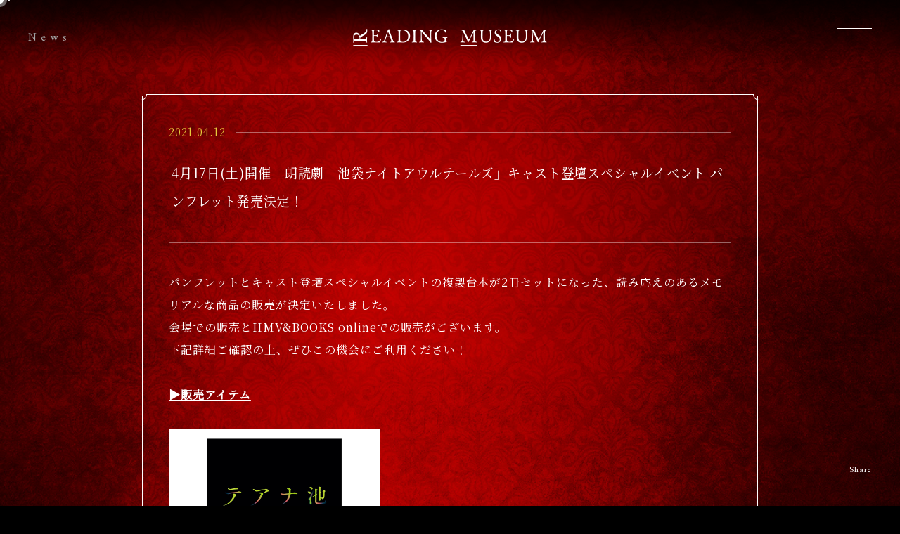

--- FILE ---
content_type: text/html; charset=UTF-8
request_url: https://reading-museum.com/news/detail.php?id=1090754
body_size: 17162
content:
<!doctype html>
<html lang="ja">
<head prefix="og: http://ogp.me/ns# fb: http://ogp.me/ns/fb# article: http://ogp.me/ns/article#">
<meta charset="utf-8">
<title>4月17日(土)開催　朗読劇「池袋ナイトアウルテールズ」キャスト登壇スペシャルイベント パンフレット発売決定！ - News｜「READING MUSEUM」公式サイト</title>
<!-- Google Tag Manager -->
<script>(function(w,d,s,l,i){w[l]=w[l]||[];w[l].push({'gtm.start':
new Date().getTime(),event:'gtm.js'});var f=d.getElementsByTagName(s)[0],
j=d.createElement(s),dl=l!='dataLayer'?'&l='+l:'';j.async=true;j.src=
'https://www.googletagmanager.com/gtm.js?id='+i+dl;f.parentNode.insertBefore(j,f);
})(window,document,'script','dataLayer','GTM-W2DD9SN');</script>
<!-- End Google Tag Manager --><meta name="description" content="声優・浪川大輔を館長に迎え、講談社、星海社、エイベックス・ピクチャーズが一体となって織りなす、新感覚朗読劇プロジェクト。“実力派声優陣の燦然たる演技”が生み出す、一夜たりとも同じ展開は訪れない予測不能の朗読劇をお届けします。">
<meta name="keywords" content="">
<meta name="viewport" content="width=device-width, initial-scale=1, user-scalable=no">
<meta name="format-detection" content="telephone=no, address=no, email=no">
<meta property="og:site_name" content="News｜「READING MUSEUM」公式サイト">
<meta property="og:title" content="News｜「READING MUSEUM」公式サイト">
<meta property="og:type" content="website">
<meta property="og:description" content="4月17日(土)開催　朗読劇「池袋ナイトアウルテールズ」キャスト登壇スペシャルイベント パンフレット発売決定！">
<meta property="og:url" content="https://reading-museum.com/news/detail.php?id=1090754">
<meta property="og:image" content="https://reading-museum.com/assets/og.jpg">
<meta name="twitter:card" content="summary_large_image">
<meta name="twitter:site" content="@READING_MUSEUM">
<meta name="twitter:creator" content="@READING_MUSEUM">
<meta name="twitter:title" content="News｜「READING MUSEUM」公式サイト">
<meta name="twitter:description" content="4月17日(土)開催　朗読劇「池袋ナイトアウルテールズ」キャスト登壇スペシャルイベント パンフレット発売決定！">
<meta name="twitter:image" content="https://reading-museum.com/assets/og.jpg">
<meta name="theme-color" content="#000000">
<link rel="preconnect" href="https://fonts.gstatic.com">
<link rel="stylesheet" href="https://fonts.googleapis.com/css?family=Noto+Serif+JP:200,400&amp;subset=japanese">
<link href="https://fonts.googleapis.com/css2?family=Amiri&display=swap" rel="stylesheet">
<link href="../assets/css/reset.css" rel="stylesheet" type="text/css">
<link href="../assets/css/style.css?1768632354" rel="stylesheet" type="text/css">
<script src="https://ajax.googleapis.com/ajax/libs/jquery/3.5.1/jquery.min.js"></script>
<script>window.jQuery || document.write('<script src="../assets/js/jquery-3.5.1.min.js"><\/script>')</script>
<script src="//cdnjs.cloudflare.com/ajax/libs/jquery-easing/1.3/jquery.easing.min.js"></script>
<script>window.jQuery.easing.def || document.write('<script src="../assets/js/jquery.easing.min.js"><\/script>')</script>
<script src="https://cdnjs.cloudflare.com/ajax/libs/gsap/1.19.0/TweenMax.min.js"></script>
<link rel="shortcut icon" href="../favicon.ico">
</head>
<body id="sub">
<!-- BEGIN #fullWrap -->
<div id="fullWrap">
<header class="header">
<p class="header__logo js-fixed"><a class="ah" href="../"><img src="../assets/img/common/header_logo_g.png" alt="READING MUSEUM"></a></p>
<div class="header__cont cf js-fixed">
<div class="header__cont__logoWrap">
<p class="header__cont__logoWrap__logo fade js-fade"><a href="../"><img src="../assets/img/common/header_logo.png" alt="READING MUSEUM"></a></p>
<p class="header__cont__logoWrap__text font_en fade js-fade">Navigation</p>
</div><!-- /.header__cont__logo -->
<nav class="header__cont__navWrap">
<ul class="gNavLists fade js-fade">
<li class="gNavLists__item"><a href="../#lineup" class="gNavLists__item__link font_en js-navBtn js-nanchor"><span class="gNavLists__item__link__in">Line up</span></a></li>
<li class="gNavLists__item"><a href="../#about" class="gNavLists__item__link font_en js-navBtn js-nanchor"><span class="gNavLists__item__link__in">About</span></a></li>
<li class="gNavLists__item"><a href="../#topNews" class="gNavLists__item__link font_en js-navBtn js-nanchor active"><span class="gNavLists__item__link__in">News</span></a></li>
<li class="gNavLists__item"><a href="../bddvd/index.php" class="gNavLists__item__link font_en"><span class="gNavLists__item__link__in">Blu-ray &amp; DVD</span></a></li>
<li class="gNavLists__item"><a href="https://twitter.com/READING_MUSEUM" target="_blank" class="gNavLists__item__link font_en"><span class="gNavLists__item__link__in">Twitter</span></a></li>
</ul>
<div class="header__cont__bottom fade js-fade">
<dl class="header__cont__shareWrap">
<dt class="header__cont__share__dt font_en"><a href="javascript:;" class="js-sharebtn ah">Share</a></dt>
<dd class="header__cont__share__dd">
<ul class="shareLists">
<li class="shareList">
<a href="https://twitter.com/share?url=https://reading-museum.com/&text=「READING MUSEUM」公式サイト&hashtags=リーミュ" onClick="window.open(encodeURI(decodeURI(this.href)), 'tweetwindow', 'width=650, height=470, personalbar=0, toolbar=0, scrollbars=1, sizable=1'); return false;" rel="nofollow" class="ah shareList__link shareList__link--tw">
<span class="hd">Twitter share</span>
</a>
</li>	
<li class="shareList">
<a href="https://www.facebook.com/share.php?u=https://reading-museum.com/" onclick="window.open(this.href, 'FBwindow', 'width=650, height=450, menubar=no, toolbar=no, scrollbars=yes'); return false;" class="ah shareList__link shareList__link--fb">
<span class="hd">Facebook share</span>
</a>
</li>
<li class="shareList">
<a href="https://line.me/R/msg/text/?「READING MUSEUM」公式サイト https://reading-museum.com/" onclick="window.open(encodeURI(decodeURI(this.href)), 'linewindow', 'width=550, height=520,personalbar=0,toolbar=0,scrollbars=1,resizable=1'); return false;" target="_blank" class="ah shareList__link shareList__link--li">
<span class="hd">LINE share</span>
</a>
</li>
</ul><!-- /.shareLists --></dd>
</dl>
<small class="header__cont__copyRight"></small>
</div><!-- /.header__cont__bottom -->
</nav><!-- /.header__cont__navWrap -->
</div><!-- /.header__cont -->
<a href="javascript:;" class="mTrigger js-mTrigger">
<span class="mTrigger__in__line"></span>
<span class="mTrigger__in__line"></span>
</a>
<dl class="header__shareWrap">
<dt class="header__share__dt font_en"><a href="javascript:;" class="js-sharebtn ah">Share</a></dt>
<dd class="header__share__dd">
<ul class="shareLists">
<li class="shareList">
<a href="https://twitter.com/share?url=https://reading-museum.com/&text=「READING MUSEUM」公式サイト&hashtags=リーミュ" onClick="window.open(encodeURI(decodeURI(this.href)), 'tweetwindow', 'width=650, height=470, personalbar=0, toolbar=0, scrollbars=1, sizable=1'); return false;" rel="nofollow" class="ah shareList__link shareList__link--tw">
<span class="hd">Twitter share</span>
</a>
</li>	
<li class="shareList">
<a href="https://www.facebook.com/share.php?u=https://reading-museum.com/" onclick="window.open(this.href, 'FBwindow', 'width=650, height=450, menubar=no, toolbar=no, scrollbars=yes'); return false;" class="ah shareList__link shareList__link--fb">
<span class="hd">Facebook share</span>
</a>
</li>
<li class="shareList">
<a href="https://line.me/R/msg/text/?「READING MUSEUM」公式サイト https://reading-museum.com/" onclick="window.open(encodeURI(decodeURI(this.href)), 'linewindow', 'width=550, height=520,personalbar=0,toolbar=0,scrollbars=1,resizable=1'); return false;" target="_blank" class="ah shareList__link shareList__link--li">
<span class="hd">LINE share</span>
</a>
</li>
</ul><!-- /.shareLists --></dd>
</dl>
</header><!-- BEGIN .subMainWrap -->
<main class="subMainWrap">
<h1 class="contTitle font_en">News</h1>
<div class="newsDetailWrap">
<article class="newsDetail">
<h2 class="newsDetail__title">
<span class="newsDetail__title__date"><time class="newsDetail__title__date__in">2021.04.12</time></span>
<span class="newsDetail__title__text">4月17日(土)開催　朗読劇「池袋ナイトアウルテールズ」キャスト登壇スペシャルイベント パンフレット発売決定！</span>
</h2>
<div class="newsDetail__textWrap">
<p class="newsDetail__text">パンフレットとキャスト登壇スペシャルイベントの複製台本が2冊セットになった、読み応えのあるメモリアルな商品の販売が決定いたしました。<br />
会場での販売とHMV&amp;BOOKS onlineでの販売がございます。<br />
下記詳細ご確認の上、ぜひこの機会にご利用ください！<br />
<br />
<strong><u>▶</u></strong><strong><u>販売アイテム</u></strong><br />
&nbsp;<br />
<img src="https://m.imageimg.net/upload/artist_img/RDMUM/2b80b605fa51dcfc63f432036490d5667161de77_6073e1976c245.jpg" style="width: 300px; height: 300px;" /><br />
　　　　パンフレット<br />
<img src="https://m.imageimg.net/upload/artist_img/RDMUM/24a1e588a73a97b77c9ba8244cc50c3ce1e639ab_6073e197898fd.jpg" style="width: 300px; height: 300px;" /><br />
　　　　複製台本<br />
&nbsp;<br />
<strong>・パンフレット(複製台本付き)　(税込価格：2,000円)</strong><br />
<span style="color:#FF0000;"><span style="font-size:11px;"><strong><span style="background-color:#FFFF00;">※</span><span style="background-color:#FFFF00;">本イベントの複製台本同梱のため、ネタバレを含みます。イベント終了後にご覧ください。イベント終了まで、ネタバレ禁止のご協力をお願いいたします。</span></strong></span></span><br />
<br />
イベント当日はCD／Blu-ray&amp;DVDの販売も行います。<br />
・朗読館「池袋ナイトアウルテールズ」 Blu-ray&nbsp;Disc （税込価格：9,020円）<br />
・朗読館「池袋ナイトアウルテールズ」 DVD（税込価格：7,920円）<br />
<br />
<span style="color:#FF0000;"><strong><u><span style="background-color:#FFFF00;">▶</span></u></strong><strong><u><span style="background-color:#FFFF00;">会場販売</span></u></strong></span><br />
4月17日(土)<br />
横浜関内ホール 大ホール<br />
&nbsp;<br />
<strong>【先行販売】</strong><br />
・販売時間：11:00～13:30まで<br />
・販売場所：1Fロビー階段前<br />
&nbsp;<br />
<strong>【昼の部開場後】</strong><br />
・販売時間：14:00～<br />
・販売場所：2F ホワイエ<br />
&nbsp;<br />
ご来場予定のお客様は、下段の会場販売注意事項を事前にお読みいただき、新型コロナウイルスの感染拡大予防対策、会場および周辺施設へのご配慮に、ご協力お願いいたします。<br />
<br />
【会場販売注意事項】<br />
<span style="color:#FF0000;"><span style="background-color:#FFFF00;">・本公演の電子チケットをお持ちの方のみ、物販をご利用いただけます。</span></span><br />
物販場所へご来場の際に、電子チケットの確認画面をスタッフにご提示下さい。<br />
・先行販売と昼の部開場後で、販売場所が異なりますのでご注意ください。<br />
・会場でのお支払いの際は、現金のほか、クレジットカード（VISA、MASTER）でもお支払いいただけます。（クレジットカードは電波状況により、お取り扱い出来ない場合もございますので、予めご了承ください。）<br />
・当日は混雑が予想されますので、整列や移動はスタッフの指示に従ってください。<br />
・物販場所では、必ずマスクを着用ください。マスクの着用がないお客様は、ご来場をお断りいたします。<br />
・物販場所にてお客様に、ご利用いただける消毒用アルコールを設置いたします。<br />
物販ご利用の際は、手指の消毒をお願いいたします。<br />
・先行販売時、物販場所にて、検温を行います。37.5度以上の場合は、ご入場をお断りいたしますので、予めご了承ください。<br />
・発熱、咳など風邪症状のある方、体調がすぐれない方はご来場をご遠慮ください。<br />
（激しく咳き込まれるなど、風邪症状のある方には、ご退出をお願いする場合がございます。）<br />
・当日は会場スタッフの案内に沿って、適切な距離を保って整列・移動のご協力をお願いいたします。<br />
・長時間お並びいただく場合もございます。物販をご利用のお客様は、開演時間にご注意ください。<br />
・前日や深夜・早朝からのお並びは、近隣の建物やホテル等のご迷惑ともなりますので、ご遠慮ください。<br />
・商品は数に限りがございますので、無くなり次第終了とさせていただきます。<br />
・商品画像は全てイメージです。実際の商品とは異なる場合がございますので、予めご了承ください。<br />
・お買い求め頂いた商品・数量・お釣銭などは、必ずその場でご確認ください。<br />
・売場を離れられた後のクレームや、後日のお問い合わせには対応しかねますので、予めご了承ください。<br />
・取扱説明に従わず起きた商品の不良・交換は一切行いませんので、取扱説明書を必ずご確認ください。<br />
・夜の部用に在庫のお取り置きはありません。予めご了承ください。<br />
・当日の状況により、販売時間等が変更になる可能性がございます。<br />
&nbsp;<br />
出来るだけ多くのお客様がスムーズにご利用いただけるよう、皆様のご協力を宜しくお願いいたします。<br />
&nbsp;<br />
<strong><span style="color:#FF0000;"><span style="background-color:#FFFF00;">▶HMV&amp;BOOKS online</span></span></strong><br />
【販売期間】<br />
4月17日(土)11:00～4月25日(日) 23:59まで<br />
【販売URL】<br />
<a data-saferedirecturl="https://www.google.com/url?q=https://www.hmv.co.jp/news/article/2104121014/&amp;source=gmail&amp;ust=1618292055304000&amp;usg=AFQjCNEQgBua3W5suZqGaNhPMKunz3Dg0Q" href="https://www.hmv.co.jp/news/article/2104121014/" style="color: rgb(17, 85, 204); font-family: arial, sans-serif; font-size: small;" target="_blank">https://www.hmv.co.jp/news/<wbr />article/2104121014/</a><br />
※販売ページは、4月17日(土)11：00より閲覧可能です。<br />
※商品は、2021年5月上旬より順次お届けとなります。<br />
&nbsp;<br />
【EC注意事項】<br />
・商品は数に限りがございます。品切れの際はご了承ください。<br />
・HMV&amp;BOOKS online販売規約をご確認のうえ、オンラインでのご購入をお願いします。<br />
・販売期間初日はHMV&amp;BOOKS onlineサイトが混み合うことが予想されますので、<br />
予めご了承ください。<br />
・販売期間やお届け予定は、予告なく変更する場合がございます。予めご了承ください。<br />
・配送日のご指定は出来かねます。<br />
・商品画像はすべてイメージです。実際の商品とは異なる場合がございます。<br />
・お客様キャンセルの在庫や製造時の余剰在庫を今後のイベント等でも販売する場合がございます。<br />
・ご購入の商品について、取扱説明に従わず起きた商品の不良・交換は一切行いませんので、取扱説明書を必ずご確認ください。<br />
・転売目的での購入は固くお断りいたします。<br />
・新型コロナウイルスの影響による政府および関係諸機関の方針決定などにより、商品発送におきまして、通常のお届け時期よりも遅れる可能性がございます。<br />
・新型コロナウイルス感染症の影響を注視しつつ、少しでも早く商品をお届けできるよう取り組んで参ります。到着をお待ちいただいているお客様にはご迷惑をおかけ致しますことをお詫び申し上げます。</p>
</div><!-- /.newsDetail__textWrap -->
</article>
</div><!-- /.newsDetailWrap -->
<p class="backto font_en"><a href="../news/" class="backto__link ah">Back To List</a></p>
</main>
<!-- END .subMainWrap -->
<small class="sub__copyRight"></small>
</div>
<!-- END #fullWrap -->
<div class="cursor"></div>
<div class="follower"></div>
<script src="../assets/js/jquery.sub.js?1768632354"></script>
<script src="../assets/js/jquery.common.js?1768632354"></script>
</body>
</html>


--- FILE ---
content_type: text/css
request_url: https://reading-museum.com/assets/css/style.css?1768632354
body_size: 68010
content:
@charset "utf-8";
/*-----------------------------------------------
* 01. Template
* 02. Header
* 03. Top Contents
* 04. Footer
* 05. Sub Page
*     05 - 01. News
*     05 - 02. Blu-ray & DVD
* 06. Modal
-------------------------------------------------*/
/*-----------------------------------------------
* Breakpoint
* (max-width:768px)
-------------------------------------------------*/
/*-----------------------------------------------
* 01. Template
-------------------------------------------------*/
html{ overflow: auto; }
body{
-webkit-text-size-adjust: 100%;
background-color: #000;
color: #fff;
font-family: 'Noto Serif JP', "游明朝体", "YuMincho", "游明朝", "Yu Mincho", "ヒラギノ明朝 ProN W3", "Hiragino Mincho ProN W3", HiraMinProN-W3, "ヒラギノ明朝 ProN", "Hiragino Mincho ProN", "ヒラギノ明朝 Pro", "Hiragino Mincho Pro", "HGS明朝E", "ＭＳ Ｐ明朝", "MS PMincho", serif;
font-size: 14px;
font-weight: normal;
letter-spacing: 0.07em;
line-height: 1.8;
min-width: 1200px;
word-wrap: break-word;
overflow: hidden;
position: relative;
cursor: none; 
}
body#tp{
background-color: transparent;
cursor: auto;
min-width: 100%;
}
body#tp a{
cursor: pointer;
}
@media screen and (max-width:768px){
html{ font-size: 62.5%; }
body{
font-size: 10px; 
font-size: 1rem;
min-width: 320px;
}
}
/* Cursor pointer */
.cursor,
.follower{
border-radius: 50%;
position: fixed; 
top: 0;
left: 0; 
cursor: none; 
pointer-events: none;
}
.cursor{
width: 10px;
height: 10px;
background-color: #fff;
z-index: 1001;
transition: background-color .3s ease-in-out;
}
.cursor.active{
background-color: #e7ca3c;
}
.cursor:before{
content: "";
background-color: #fff;
border-radius: 50%;
width: 3px;
height: 3px;
margin: auto;
position: absolute;
top: 0;
right: -9px;
bottom: 0;
}
.cursor:after{
content: "";
background-color: #fff;
border-radius: 50%;
width: 3px;
height: 3px;
margin: auto;
position: absolute;
top: 0;
left: -9px;
bottom: 0;
}
.follower{
width: 20px;
height: 20px;
background-color: #fff;
opacity: .4;
z-index: 1000;
transition: background-color 0s ease-in-out,
transform .3s ease-in-out,
filter .3s ease-in-out;
}
.follower.active{
background-color: #e7ca3c;
-ms-filter: blur(5px);
filter: blur(5px);
transform: scale(10);
}
/* Default */
.pc{ display: block; }
.sp{ display: none; }
a{ color: #fff; cursor: none; }
a:hover{ text-decoration: none; }
.ah { transition: opacity .3s ease; }
.ah:hover { opacity: .7; }
::selection{ background: #910000; color: #fff; }
::-moz-selection{ background: #910000; color: #fff; }
.font_en{ font-family: 'Amiri', serif; }
.fontC_y{ color: #ebc300; }
@media screen and (max-width:768px){ 
.pc{ display: none; }
.sp{ display: block; }
img{ max-width: 100%; height: auto; }
.ah:hover { opacity: 1; }
}
/* loading */
.loading{
min-width: 1200px;
min-height: 620px;
position: fixed;
top: 0;
right: 0;
bottom: 0;
left: 0;
z-index: 9999;
}
@media screen and (max-width:768px){
.loading{
min-width: auto;
min-height: auto;
}
}
.loading:after{
content: "";
background-image: url(../img/common/full_bg.jpg);
background-position: center;
background-repeat: no-repeat;
background-size: cover;
width: 100%;
height: calc(100% + 2px);
min-width: 1200px;
min-height: 620px;
position: fixed;
top: 0;
right: 0;
bottom: 0;
left: 0;
z-index: 0;
}
@media screen and (max-width:768px){
.loading:after{
background-image: url(../img/common/full_bg_sp.jpg);
min-width: auto;
min-height: auto;
}
}
.loading__in{
width: 100%;
height: 100%;
position: relative;
z-index: 1;
}
.loading__in:before{
content: "";
background: url(../img/common/loading_grd.png) repeat-y 0 0 / 100%;
width: 6.6%;
height: 100%;
position: absolute;
top: 0;
left: 50%;
z-index: 3;
}
@media screen and (max-width:768px){
.loading__in:before{
content: none;
}
}
.loading__in__textWrap{
background-color: #fff;
width: 50%;
height: 100%;
overflow: hidden;
position: relative;
z-index: 1;
}
@media screen and (max-width:768px){
.loading__in__textWrap{
display: none;
}
}
.loading__in__textWrap:after{
content: "";
background: url(../img/common/loading_grd_m.png) repeat-y 0 0 / 100%;
width: 0;
height: 100%;
position: absolute;
top: 0;
right: 0;
transition: all 1.5s ease-in-out;
}
@media screen and (max-width:768px){
.loading__in__textWrap:after{
content: none;
}
}
.loading.active .loading__in__textWrap:after{
width: 100%;
right: -10%;
}
.loading__in__textWrap:before{
content: "";
background-color: #910000;
width: 1px;
height: 100%;
position: absolute;
top: 0;
right: 0;
}
@media screen and (max-width:768px){
.loading__in__textWrap:before{
content: none;
}
}
.loading__in__text{
width: 120px;
height: 185px;
margin: auto;
position: absolute;
top: 0;
right: 0;
bottom: 0;
left: 0;
}
.loading__in__logoWrap{
width: 50%;
height: 100%;
position: absolute;
top: 0;
right: 0;
transition: transform 1.5s ease-in-out;
transform-origin: 0% 50%;
perspective: 10000px;
transform: rotateY(0);
-webkit-transform-style: preserve-3d;
-ms-transform-style: preserve-3d;
transform-style: preserve-3d;
z-index: 2;
}
@media screen and (max-width:768px){
.loading__in__logoWrap{
width: 100%;
transform-origin: 0;
perspective: 500px;
}
}
.loading.active .loading__in__logoWrap{
transform: rotateY(180deg);
}
.loading__in__logo__front{
background: #fff url(../img/common/loading_logo.png) no-repeat center / auto;
-webkit-backface-visibility: hidden;
backface-visibility: hidden;
width: 100%;
height: 100%;
position: absolute;
}
@media screen and (max-width:768px){
.loading__in__logo__front{
background: #fff;
}
.loading__in__logo__front__in{
position: absolute;
top: 50%;
left: 50%;
transform: translate(-50%, -50%);
}
.loading__in__logo__front__in:before{
content: "";
background: url(../img/common/loading_text.png) no-repeat 0 0 / 100%;
display: block;
width: 120px;
height: 185px;
margin-bottom: 70px;
}
.loading__in__logo__front__in:after{
content: "";
background: url(../img/common/loading_logo.png) no-repeat 0 0 / 100%;
display: block;
width: 121px;
height: 48px;
}
}
.loading__in__logo__back{
-webkit-backface-visibility: hidden;
backface-visibility: hidden;
width: 100%;
height: calc(100% + 2px);
overflow: hidden;
position: absolute;
transform: rotateY(180deg);
}
.loading__in__logo__back:before{
content: "";
background-image: url(../img/common/full_bg.jpg);
background-position: center;
background-repeat: no-repeat;
background-size: cover;
width: 200%;
height: 100%;
position: absolute;
top: 0;
left: 0;
}
@media screen and (max-width:768px){
.loading__in__logo__back:before{
background-image: url(../img/common/full_bg_sp.jpg);
width: 100%;
}
}
/* fullWrap */
#fullWrap{
display: -webkit-box;
display: -ms-flexbox;
display: flex;
-webkit-box-orient: vertical;
-webkit-box-direction: normal;
-ms-flex-direction: column;
flex-direction: column;
min-width: 1200px;
min-height: 100vh;
position: relative;
z-index: 1;
}
#fullWrap:after{
content: "";
background-image: url(../img/common/full_bg.jpg);
background-position: center;
background-repeat: no-repeat;
background-size: cover;
width: 100%;
height: calc(100% + 2px);
min-width: 1200px;
min-height: 620px;
position: fixed;
top: 0;
right: 0;
bottom: 0;
left: 0;
z-index: 0;
}
@media screen and (max-width:768px){ 
#fullWrap{
min-width: 320px;
}
#fullWrap:after{
background-image: url(../img/common/full_bg_sp.jpg);
min-width: 320px;
min-height: auto;
}
}
/*-----------------------------------------------
* 02. Header
-------------------------------------------------*/
.header{
width: 100%;
position: fixed;
top: 0;
z-index: 9999;
}
.header:after{
content: "";
background: url(../img/common/deco_grd_ptn_t.png) repeat-x;
width: 100%;
height: 96px;
position: absolute;
pointer-events: none;
top: 0;
left: 0;
z-index: -1;
}
@media screen and (max-width:768px){
.header:after{
background: url(../img/top/deco_grd_ptn_t.png) no-repeat 0 0 / 100%;
height: auto;
padding-top: 12.8%;
}
}
/**
* header__cont
*/
.header__cont{
-webkit-overflow-scrolling: touch;
position: fixed;
width: 100%;
height: calc(100% + 1px);
min-width: 1200px;
top: 0;
left: 0;
overflow: hidden;
z-index: 1;
display: none;
}
.header__cont.over{
overflow: auto;
}
@media screen and (max-width:768px){
.header__cont{
min-width: auto;
min-height: auto;
}
}
/**
* header__cont__logoWrap
*/
.header__cont__logoWrap{
background-color: #fff;
float: left;
width: 50%;
height: 100%;
min-height: 620px;
position: relative;
top: 0;
transform: translateY(-100%);
transition: transform .8s cubic-bezier(.7,0,.170,1);
}
.header__cont.active .header__cont__logoWrap{
transform: translateY(0);
}
@media screen and (max-width:768px){
.header__cont__logoWrap{
display: flex;
float: none;
width: 100%;
height: 156px;
min-height: auto;
}
}
/* logo */
.header__cont__logoWrap__logo{
width: 366px;
height: 147px;
margin: auto;
position: absolute;
top: 0;
right: 0;
bottom: 0;
left: 0;
}
@media screen and (max-width:768px){
.header__cont__logoWrap__logo{
width: 183px;
height: auto;
margin-top: auto;
position: static;
}
}
/* left text */
.header__cont__logoWrap__text{
color: #7f0202;
font-size: 16px;
position: absolute;
top: 40px;
left: 40px;
}
@media screen and (max-width:768px){
.header__cont__logoWrap__text{
font-size: 12px;
font-size: 1.2rem;
top: 24px;
left: 24px;
}
}
/**
* header__cont__navWrap
*/
.header__cont__navWrap{
background-image: url(../img/common/full_bg.jpg);
background-position: center;
background-repeat: no-repeat;
background-size: cover;
float: right;
width: 50%;
height: 100%;
min-height: 620px;
position: relative;
transform: translateY(100%);
transition: transform .8s cubic-bezier(.7,0,.170,1);
}
.header__cont.active .header__cont__navWrap{
transform: translateY(0);
}
@media screen and (max-width:768px){
.header__cont__navWrap{
background-image: url(../img/common/full_bg_sp.jpg);
display: flex;
flex-direction: column;
float: none;
width: 100%;
height: auto;
min-height: calc(100vh - 155px);
padding: 40px;
}
}
/* gNavLists */
.gNavLists{
position: absolute;
top: 50%;
left: 50%;
transform: translate(-50%, -50%);
}
@media screen and (max-width:768px){
.gNavLists{
position: static;
transform: translate(0, 0);
margin-bottom: 50px;
}
}
.gNavLists__item{
margin-bottom: 12px;
}
.gNavLists__item:first-child{
margin-bottom: 26px;
}
.gNavLists__item:last-child{
margin-bottom: 0;
}
.gNavLists__item__link{
color: #fff;
font-size: 20px;
letter-spacing: 0.4em;
text-decoration: none;
}
@media screen and (max-width:768px){
.gNavLists__item__link{
font-size: 2rem;
}
}
/* header__cont__bottom */
@media screen and (max-width:768px){
.header__cont__bottom{
margin-top: auto;
}
}
.gNavLists__item__link__in{
display: block;
transition: all .3s ease-in-out;   
}
.gNavLists__item__link:hover .gNavLists__item__link__in{
transform: translateX(10px);
text-shadow: rgba(255,212,0,0.8) 1px 1px 8px, rgba(255,212,0,0.8) -1px 1px 8px, rgba(255,212,0,0.8) 1px -1px 8px, rgba(255,212,0,0.8) -1px -1px 8px;
}
@media screen and (max-width:768px){
.gNavLists__item__link:hover .gNavLists__item__link__in{
transform: translateX(0);
text-shadow: none;
}
}
.gNavLists__item__link.active .gNavLists__item__link__in{
text-shadow: rgba(255,212,0,0.8) 1px 1px 8px, rgba(255,212,0,0.8) -1px 1px 8px, rgba(255,212,0,0.8) 1px -1px 8px, rgba(255,212,0,0.8) -1px -1px 8px;
}
/* copyRight */
.header__cont__copyRight{
color: #fff;
display: block;
font-size: 10px;
letter-spacing: 0.2em;
position: absolute;
bottom: 40px;
left: 40px;
}
@media screen and (max-width:768px){
.header__cont__copyRight{
font-size: 10px;
font-size: 1rem;
position: static;
text-align: center;
}
}
/* share */
.header__cont__shareWrap{
display: -webkit-box;
display: -ms-flexbox;
display: flex;
-webkit-box-direction: reverse;
-ms-flex-direction: row-reverse;
flex-direction: row-reverse;
position: absolute;
right: 40px;
bottom: 40px;
}
@media screen and (max-width:768px){
.header__cont__shareWrap{
align-items: center;
position: static;
margin-bottom: 40px;
}
}
.header__cont__share__dt{
color: #fff;
font-size: 12px;
margin-left: 20px;
}
.header__cont__share__dt a{
color: #fff;
text-decoration: none;
}
.header__cont__share__dd{
opacity: 0;
pointer-events: none;
transition: all .3s ease-in-out;
}
@media screen and (max-width:768px){
.header__cont__share__dd{
opacity: 1;
pointer-events: auto;
}
}
.header__cont__share__dd.active{
opacity: 1;
pointer-events: auto;
}
/**
* ShareLists
*/
.shareLists{
display: -webkit-box;
display: -ms-flexbox;
display: flex;
}
.shareList{
width: 20px;
height: 20px;
margin: 0 10px;
}
@media screen and (max-width:768px){
.shareList{
width: 30px;
height: 30px;
}
}
.shareList__link{
background-repeat: no-repeat;
background-position: center;
display: block;
width: 100%;
height: 100%;
}
.shareList__link--tw{
background-image: url(../img/common/sns_tw.svg);
background-size: 15px;
}
.shareList__link--fb{
background-image: url(../img/common/sns_fb.svg);
background-size: 15px;
}
.shareList__link--li{
background-image: url(../img/common/sns_line.svg);
background-size: 15px;
}
@media screen and (max-width:768px){
.shareList__link--tw{
background-size: 20px;
}
.shareList__link--fb{
background-size: 20px;
}
.shareList__link--li{
background-size: 20px;
}
}
/**
* mTrigger
*/
.mTrigger{
display: block;
width: 50px;
height: 16px;
position: fixed;
top: 40px;
right: 40px;
pointer-events: auto;
text-decoration: none;
z-index: 2;
}
@media screen and (max-width:768px){
.mTrigger{
width: 40px;
height: 12px;
top: 24px;
right: 24px;
}
}
/* line */
.mTrigger__in__line{
background-color: #fff;
display: block;
width: 100%;
height: 1px;
position: absolute;
transition: all .3s ease-in-out;
}
@media screen and (max-width:768px){
.mTrigger.active .mTrigger__in__line{
background-color: #720000;
}
}
.mTrigger__in__line:nth-child(1){
top: 0;
left: 0;
}
.mTrigger__in__line:nth-child(2){
bottom: 0;
left: 0;
}
.mTrigger.active .mTrigger__in__line:nth-child(1){
transform: rotate(-20deg);
top: 8px;
}
@media screen and (max-width:768px){
.mTrigger.active .mTrigger__in__line:nth-child(1){
top: 5px;
}
}
.mTrigger.active .mTrigger__in__line:nth-child(2){
transform: rotate(20deg);
bottom: 6px;
}
/**
* header__logo
*/
.header__logo{
width: 100%;
min-width: 1200px;
position: fixed;
top: 40px;
text-align: center;
z-index: 0;
}
@media screen and (max-width:768px){
.header__logo{
width: 138px;
margin: auto;
min-width: auto;
top: 20px;
right: 0;
left: 0;
}
.header__logo img{
width: 100%;
}
}
/**
* pc share
*/
.header__shareWrap{
display: -webkit-box;
display: -ms-flexbox;
display: flex;
-webkit-box-direction: reverse;
-ms-flex-direction: row-reverse;
flex-direction: row-reverse;
position: fixed;
right: 40px;
bottom: 40px;
z-index: 0;
}
@media screen and (max-width:768px){
.header__shareWrap{
display: none;
}
}
.header__share__dt{
color: #fff;
font-size: 12px;
margin-left: 20px;
}
.header__share__dt a{
color: #fff;
text-decoration: none;
}
.header__share__dd{
opacity: 0;
pointer-events: none;
transition: all .3s ease-in-out;
}
.header__share__dd.active{
opacity: 1;
pointer-events: auto;
}
/**
* fade
*/
.fade{
opacity: 0;
transition: all .3s ease-in-out;
}
.fade.active{
opacity: 1;
}
/*-----------------------------------------------
* 03. Top Contents
-------------------------------------------------*/
.top__fullWrap{ opacity: 0; }
.top__fullWrap.active{ opacity: 1; }
/**
* mainWrap
*/
.mainWrap{
position: relative;
z-index: 1;
}
@media screen and (max-width:768px){
.mainWrap{
padding-bottom: 40px;
}
}
/**
* mainFirst
*/
.mainFirst{
width: 100%;
height: 100vh;
min-height: 620px;
position: relative;
}
@media screen and (max-width:768px){
.mainFirst{
height: 68.9vh;
min-height: 390px;
}
}
/* fream deco */ 
.mainFirst:after{
content: "";
background-image: url(../img/top/deco_frame_1.png),
url(../img/top/deco_frame_2.png), 
url(../img/top/deco_frame_3.png), 
url(../img/top/deco_frame_4.png), 
url(../img/top/deco_frame_5.png), 
url(../img/top/deco_frame_6.png), 
url(../img/top/deco_frame_7.png), 
url(../img/top/deco_frame_8.png);
background-position: top left, 
top center, 
top right, 
center right, 
bottom right, 
bottom center, 
bottom left, 
center left;
background-repeat: no-repeat;
background-size: auto;
width: 100%;
height: 100%;
position: absolute;
top: 0;
left: 0;
z-index: 0;
}
@media screen and (max-width:768px){
.mainFirst:after{
background-image: url(../img/top/deco_frame_1.png),
url(../img/top/deco_frame_2.png), 
url(../img/top/deco_frame_3.png), 
none, 
url(../img/top/deco_frame_5.png), 
url(../img/top/deco_frame_6_sp.png), 
url(../img/top/deco_frame_7.png), 
none;
background-size: 26.9%,  /* 1 */
45.3%,  /* 2 */
26.9%,  /* 3 */
auto,   /* 4 */
26.9%,  /* 5 */
52.9%,  /* 6 */
26.9%,  /* 7 */
auto;   /* 8 */
}
.mainFirst:before{
content: "";
background-image: url(../img/top/deco_frame_4_sp.png),
url(../img/top/deco_frame_8_sp.png);
background-position: center right, 
center left;
background-repeat: no-repeat;
background-size: auto;
width: 100%;
height: 30%;
margin: auto;
position: absolute;
top: 0;
bottom: 0;
left: 0;
z-index: 0;
}
}
/* h1 title */
.mainFirst__logo{
background-image: url(../img/top/deco_logo.png);
background-position: bottom left;
background-repeat: no-repeat;
background-size: auto;
width: 640px;
height: 105px;
margin: auto;
position: absolute;
top: 0;
right: 0;
bottom: 0;
left: 0;
z-index: 1;
opacity: 0;
transform: translateY(30px);
transition: all 1s ease-in-out;
}
.mainFirst__logo.active{
opacity: 1;
transform: translateY(0);
}
@media screen and (max-width:768px){
.mainFirst__logo{
background-size: 100%;
width: 270px;
height: 45px;
top: -36px;
}
}
.mainFirst__logo__in{
background-image: url(../img/top/top_logo.png);
background-position: 0 0;
background-repeat: no-repeat;
background-size: 100%;
display: block;
width: 640px;
height: 56px;
margin: auto;
position: absolute;
top: 0;
right: 0;
left: 0;
}
@media screen and (max-width:768px){
.mainFirst__logo__in{
width: 270px;
height: 24px;
}
}
/* catch */
.mainFirst__catch{
width: 401px;
height: 23px;
margin: auto;
position: absolute;
top: 200px;
right: 0;
bottom: 0;
left: 0;
z-index: 1;
opacity: 0;
transform: translateY(30px);
transition: all 1s ease-in-out;
}
.mainFirst__catch.active{
opacity: 1;
transform: translateY(0);
}
@media screen and (max-width:768px){
.mainFirst__catch{
width: 240px;
height: 22px;
top: 68px;
}
}
/* scroll */
.mainFirst__scroll{
font-size: 16px;
position: absolute;
bottom: 110px;
left: 50%;
transform: translateX(-50%);
z-index: 1;
}
.mainFirst__scroll__link{
color: #fff;
text-decoration: none;
position: relative;
}
@media screen and (max-width:768px){
.mainFirst__scroll{
font-size: 10px;
font-size: 1rem;
bottom: 16.5%;
display: none;
}
}
@media screen and (max-width:500px){
.mainFirst__scroll{
display: block;
}
}
.mainFirst__scroll__link:before{
content: "";
background-color: #fff;
width: 100%;
height: 1px;
position: absolute;
bottom: -4px;
left: 0;
}
/**
* contWrap, contTitle, contWidth
*/
.contWrap{
overflow: hidden;
position: relative;
}
.contTitle{
color: #fff;
font-size: 16px;
letter-spacing: 0.4em;
position: absolute;
top: 40px;
left: 40px;
}
@media screen and (max-width:768px){
.contTitle{
font-size: 16px;
font-size: 1.6rem;
margin-bottom: 30px;
position: static;
top: 0;
left: 0;
text-align: center;
}
}
.contWidth{
width: 1040px;
margin: 0 auto;
}
@media screen and (max-width:768px){
.contWidth{
width: 100%;
}
}
/**
* lineup
*/
.lineupWrap{
padding-top: 160px;
padding-bottom: 160px;
}
@media screen and (max-width:768px){
.lineupWrap{
padding-top: 60px;
padding-bottom: 0;
position: relative;
}
}
/* title */
.lineup__title{
z-index: 2;
}
/**
* lineup swiper
*/
.lineup__listsWrap{
position: relative;
z-index: 1;
}
/* side grd */
.lineup__listsWrap .swiper-container:before{
content: "";
background-image: url(../img/top/deco_grd_ptn_l.png);
background-repeat: repeat-y;
background-size: 100%;
width: 20%;
height: 100vh;
pointer-events: none;
position: fixed;
top: 0;
z-index: 2;
left: -20%;
opacity: 0;
transition: all .6s ease-in-out;
}
@media screen and (max-width:768px){
.lineup__listsWrap .swiper-container:before{
/*content: none;*/
height: calc(100% + 120px);
top: -120px;
}
}
.lineupWrap.active .lineup__listsWrap .swiper-container:before{
left: 0;
opacity: 1;
}
.lineup__listsWrap .swiper-container:after{
content: "";
background-image: url(../img/top/deco_grd_ptn_r.png);
background-repeat: repeat-y;
background-size: 100%;
width: 20%;
height: 100vh;
pointer-events: none;
position: fixed;
top: 0;
z-index: 2;
right: -20%;
opacity: 0;
transition: all .6s ease-in-out;
}
@media screen and (max-width:768px){
.lineup__listsWrap .swiper-container:after{
/*content: none;*/
height: calc(100% + 120px);
top: -120px;
}
}
.lineupWrap.active .lineup__listsWrap .swiper-container:after{
right: 0;
opacity: 1;
}
.lineup__listsWrap .swiper-container{
overflow: unset;
padding-bottom: 80px;
}
@media screen and (max-width:768px){
.lineup__listsWrap .swiper-container{
padding-bottom: 60px;
}
}
/* image */
.lineup__lists__item__image{
display: block;
width: 56%;
max-width: 500px;
margin: 0 auto 40px;
position: relative;
z-index: 1;
}
.lineup__lists__item__image.comingsoon{
pointer-events: none;
}
@media screen and (max-width:768px){
.lineup__lists__item__image{
width: 75%;
max-width: auto;
}
}
.lineup__lists__item__image:after{
content: "";
background-image: url(../img/top/frame_shaddow.png);
background-position: 0 0;
background-repeat: no-repeat;
background-size: 100%;
display: block;
width: 150%;
height: auto;
padding-top: 200%;
pointer-events: none;
position: absolute;
top: -9%;
left: -30%;
z-index: 1;
}
.lineup__lists__item__image--gaku{
display: block;
position: relative;
z-index: 3;
}
.lineup__lists__item__image--gaku img{
width: 100%;
}
.lineup__lists__item__image--pic{
display: block;
width: calc(100% - 2px);
height: calc(100% - 2px);
overflow: hidden;
padding: 7%;
position: absolute;
top: 50%;
left: 50%;
transform: translate(-50%, -50%);
z-index: 2;
}
.lineup__lists__item__image--pic img{
width: 100%;
transition: transform .3s ease-in-out;
}
.lineup__lists__item__image:hover .lineup__lists__item__image--pic img{
transform: scale(1.1);
}

/*visual_landscape*/
.lineup__lists__item__image.visual_landscape .lineup__lists__item__image--gaku{
	transform: rotate(90deg);
}
.lineup__lists__item__image.visual_landscape .lineup__lists__item__image--pic{
	display: flex;
	width: 137.2997%;
}
.lineup__lists__item__image.visual_landscape .lineup__lists__item__image--pic img{
	margin: auto;
	display: block;
}
.lineup__lists__item__image.visual_landscape:after{
	background-image: url(../img/top/frame_shaddow_landscape.png);
	width: 200%;
	top: 5%;
	left: -50%;
}



/* detail */
.lineup__lists__item__detail{
background-color: #fff;
max-width: 480px;
margin: 0 auto;
padding: 24px;
position: relative;
z-index: 2;
opacity: 0;
transform: translateY(50px);
transition: all .6s ease-in-out;
}
@media screen and (max-width:768px){
.lineup__lists__item__detail {
width: 175%;
max-width: 175%;
margin: 0 0 0 -37.5%;
padding: 12px 20%;
}
}
.lineup__listsWrap .swiper-slide-active .lineup__lists__item__detail{
transform: translateY(0);
opacity: 1;
}
.lineup__lists__item__detail__title{
color: #000;
font-size: 16px;
font-weight: 700;
margin-bottom: 8px;
}
.lineup__lists__item__detail__title.comingsoon{
text-align: center;
margin-bottom: 0;
}
@media screen and (max-width:768px){
.lineup__lists__item__detail__title{
font-size: 12px;
font-size: 1.2rem;
text-align: center;
}
}
.lineup__lists__item__detail__lists__item{
display: -webkit-box;
display: -ms-flexbox;
display: flex;
}
@media screen and (max-width:768px){
.lineup__lists__item__detail__lists__item{
justify-content: center;
}
}
.lineup__lists__item__detail__lists__item__title{
color: #000;
font-size: 12px;
min-width: 40px;
}
@media screen and (max-width:768px){
.lineup__lists__item__detail__lists__item__title{
font-size: 10px;
font-size: 1rem;
}
}
.lineup__lists__item__detail__lists__item__detail{
color: #000;
font-size: 12px;
}
@media screen and (max-width:768px){
.lineup__lists__item__detail__lists__item__detail{
font-size: 10px;
font-size: 1rem;
}
}
/* swiper-pagination */
.lineup__listsWrap .swiper-pagination{
color: #fff;
font-size: 12px;
bottom: 0 !important;
}
@media screen and (max-width:768px){
.lineup__listsWrap .swiper-pagination{
font-size: 10px;
font-size: 1rem;
}
}
.lineup__listsWrap .swiper-pagination-total{
color: #acacac;
}
/* swiper-button */
.lineup__listsWrap .swiper-button-next, .lineup__listsWrap .swiper-button-prev{
position: absolute;
top: auto;
bottom: 0;
width: 70px;
height: 30px;
margin-top: 0;
z-index: 10;
cursor: pointer;
display: flex;
align-items: center;
justify-content: center;
color: #fff;
}
@media screen and (max-width:768px){
.lineup__listsWrap .swiper-button-next, .lineup__listsWrap .swiper-button-prev{
width: 48px;
height: 26px;
}
}
.lineup__listsWrap .swiper-button-next{
left: auto;
right: 0;
}
.lineup__listsWrap .swiper-button-prev{
left: 0;
right: auto;
}
.lineup__listsWrap .swiper-button-next:before,
.lineup__listsWrap .swiper-button-prev:before{
content: "";
background-color: #fff;
width: 100%;
height: 1px;
position: absolute;
bottom: 0;
transition: width .3s ease-in-out;
}
.lineup__listsWrap .swiper-button-next:before{
left: 0;
}
.lineup__listsWrap .swiper-button-prev:before{
right: 0;
}
.lineup__listsWrap .swiper-button-next:hover:before,
.lineup__listsWrap .swiper-button-prev:hover:before{
width: 50%;
}
@media screen and (max-width:768px){
.lineup__listsWrap .swiper-button-next:hover:before,
.lineup__listsWrap .swiper-button-prev:hover:before{
width: 100%;
}
}
.lineup__listsWrap .swiper-button-next:after{
content: "Next";
color: #fff;
font-family: 'Amiri', serif;
font-size: 12px;
position: absolute;
top: 0;
left: 0;
}
.lineup__listsWrap .swiper-button-prev:after{
content: "Prev";
color: #fff;
font-family: 'Amiri', serif;
font-size: 12px;
position: absolute;
top: 0;
right: 0;
}
@media screen and (max-width:768px){
.lineup__listsWrap .swiper-button-next:after,
.lineup__listsWrap .swiper-button-prev:after{
font-size: 10px;
font-size: 1rem;
}
}
/**
* aboutWrap
*/
.aboutWrap{
min-height: 100vh;
padding-top: 140px;
padding-bottom: 140px;
}
.about__sec{
margin-bottom: 140px;
}
@media screen and (max-width:768px){
.aboutWrap{
min-height: auto;
padding-top: 60px;
padding-bottom: 0;
}
.about__sec{
margin-bottom: 60px;
}
}
.about__sec:last-of-type{
margin-bottom: 0;
}
/* about__title */
.about__title{
margin-left: -20px;
margin-bottom: 60px;
}
@media screen and (max-width:768px){
.about__title{
margin-left: 0;
margin-bottom: 20px;
}
}
/* about__text */
.about__textWrap{
padding-left: 30px;
}
.about__text{
color: #fff;
font-size: 16px;
letter-spacing: 0.15em;
line-height: 40px;
transform: scaleX(0.9);
margin-bottom: 40px;
}
@media screen and (max-width:768px){
.about__textWrap{
padding-left: 24px;
padding-right: 24px;
}
.about__text{
font-size: 12px;
font-size: 1.2rem;
line-height: 24px;
margin-bottom: 24px;
}
}
.about__text:last-of-type{
margin-bottom: 0;
}
/**
* about__director
*/
.about__director{
display: -webkit-box;
display: -ms-flexbox;
display: flex;
-webkit-box-direction: reverse;
-ms-flex-direction: row-reverse;
flex-direction: row-reverse;
}
@media screen and (max-width:768px){
.about__director{
display: block;
}
}
/* image */
.about__director__image{
width: 360px;
height: 480px;
position: relative;
}
@media screen and (max-width:768px){
.about__director__image{
width: 180px;
height: 240px;
margin: 0 auto 24px;
z-index: 1
}
}
.about__director__image:before{
content: "";
background-image: url(../img/top/frame_4.png);
background-position: 0 0;
background-repeat: no-repeat;
background-size: 100%;
display: block;
width: 360px;
height: 480px;
position: relative;
z-index: 3;
}
@media screen and (max-width:768px){
.about__director__image:before{
width: 180px;
height: 240px;
}
}
.about__director__image__pic{
width: 280px;
height: 400px;
margin: auto;
overflow: hidden;
position: absolute;
top: 0;
right: 0;
bottom: 0;
left: 0;
z-index: 2;
}
@media screen and (max-width:768px){
.about__director__image__pic{
width: 141px;
height: 200px;
}
}
.about__director__image:after{
content: "";
background-image: url(../img/top/frame_shaddow.png);
background-position: 0 0;
background-repeat: no-repeat;
background-size: 100%;
display: block;
width: 555px;
height: 710px;
position: absolute;
top: -40px;
left: -115px;
z-index: 1;
}
@media screen and (max-width:768px){
.about__director__image:after{
width: 296px;
height: 386px;
top: -28px;
left: -66px;
}
}
/* text */
.about__director__textWrap{
width: calc(100% - 360px);
padding-right: 30px;
padding-left: 30px;
}
.about__director__text{
color: #fff;
font-size: 16px;
letter-spacing: 0.15em;
line-height: 40px;
transform: scaleX(0.9);
}
@media screen and (max-width:768px){
.about__director__textWrap{
width: 100%;
padding-right: 24px;
padding-left: 24px;
position: relative;
z-index: 2;
}
.about__director__text{
font-size: 12px;
font-size: 1.2rem;
line-height: 24px;
}
}
/**
* topNews
*/
.topNewsWrap{
height: 100vh;
min-height: 620px;
}
.topNews__listsWrap{
width: 880px;
height: 440px;
margin: auto;
position: absolute;
top: 0;
right: 0;
bottom: 0;
left: 0;
}
@media screen and (max-width:768px){
.topNewsWrap{
height: auto;
min-height: auto;
margin-bottom: 30px;
padding-top: 60px;
}
.topNews__listsWrap{
width: 100%;
height: auto;
position: static;
top: auto;
right: auto;
bottom: auto;
left: auto;
padding: 0 24px;
}
}
/**
* topicsLists
*/
@media screen and (max-width:768px){
.topicsLists{
margin-bottom: 30px;
}
}
/* item */
.topicsLists__item{
margin-bottom: 24px;
position: relative;
}
.topicsLists__item:last-child{
margin-bottom: 0;
}
.topicsLists__item:after{
content: "";
background-image: url(../img/common/deco_list_1.png),
url(../img/common/deco_list_2.png), 
url(../img/common/deco_list_3.png), 
url(../img/common/deco_list_4.png);
background-position: top left, 
top right, 
bottom right, 
bottom left;
background-repeat: no-repeat;
background-size: auto;
width: 100%;
height: 100%;
position: absolute;
top: 0;
left: 0;
z-index: 0;
}
.topicsLists__item:before{
content: "";
background-image: url(../img/common/deco_list_5.png),
url(../img/common/deco_list_5.png);
background-position: top left, 
bottom left;
background-repeat: repeat-x;
background-size: auto;
width: calc(100% - 18px);
height: 100%;
position: absolute;
top: 0;
left: 9px;
z-index: 0;
}
/* link */
.topicsLists__item__link{
display: -webkit-box;
display: -ms-flexbox;
display: flex;
-webkit-box-align: center;
-ms-flex-align: center;
align-items: center;
padding: 24px 40px; 
position: relative;
text-decoration: none;
z-index: 1;
}
@media screen and (max-width:768px){
.topicsLists__item__link{
padding: 12px; 
}
}
.topicsLists__item__link:before{
content: "";
background-image: url(../img/common/deco_list_6.png),
url(../img/common/deco_list_6.png);
background-position: top left, 
top right;
background-repeat: repeat-y;
background-size: auto;
width: 100%;
height: calc(100% - 18px);
position: absolute;
top: 9px;
left: 0;
z-index: 0;
}
/* date */
.topicsLists__item__date{
width: 120px;
}
.topicsLists__item__date__in{
color: #e7ca3c;
display: block;
font-size: 16px;
transform: scaleX(0.9) translateX(-6px);
}
@media screen and (max-width:768px){
.topicsLists__item__date{
width: 80px;
}
.topicsLists__item__date__in{
font-size: 12px;
font-size: 1.2rem;
transform: scaleX(0.9) translateX(2px);
}
}
/* title */
.topicsLists__item__title{
width: calc(100% - 120px);
position: relative;
display: -webkit-box;
-webkit-box-orient: vertical;
-webkit-line-clamp: 2;
overflow: hidden;
}
@media screen and (max-width:768px){
.topicsLists__item__title{
width: calc(100% - 80px);
}
}
.topicsLists__item__title:before{
content: "";
background-color: #fff;
width: 1px;
height: 100%;
position: absolute;
top: 0;
left: 0;
opacity: .4;
}
.topicsLists__item__title__in{
display: block;
color: #fff;
font-size: 16px;
line-height: 32px;
transform: scaleX(0.9);
transition: all .3s ease-in-out;
}
@media screen and (max-width:768px){
.topicsLists__item__title__in{
font-size: 12px;
font-size: 1.2rem;
line-height: 24px;
}
}
.topicsLists__item__link:hover .topicsLists__item__title__in{
text-shadow: rgba(255,212,0,0.8) 1px 1px 8px, rgba(255,212,0,0.8) -1px 1px 8px, rgba(255,212,0,0.8) 1px -1px 8px, rgba(255,212,0,0.8) -1px -1px 8px;
}
/* more */
.topNews__listsWrap__more{
font-size: 16px;
position: absolute;
bottom: 0;
left: 50%;
transform: translateX(-50%);
z-index: 1;
}
@media screen and (max-width:768px){
.topNews__listsWrap__more{
font-size: 10px;
font-size: 1rem;
position: static;
bottom: auto;
left: auto;
text-align: center;
transform: translateX(0);
}
}
.topNews__listsWrap__more__link{
color: #fff;
text-decoration: none;
position: relative;
}
.topNews__listsWrap__more__link:before{
content: "";
background-color: #fff;
width: 100%;
height: 1px;
position: absolute;
bottom: -4px;
left: 0;
}
@media screen and (max-width:768px){
.topNews__listsWrap__more__link:before{
bottom: 0;
}
}
/*-----------------------------------------------
* 04. Footer
-------------------------------------------------*/
.footerWrap{
background-color: #000;
height: 100vh;
min-height: 620px;
margin-top: auto; 
position: relative;
z-index: 1;
}
@media screen and (max-width:768px){
.footerWrap{
height: auto;
min-height: auto;
padding-top: 40px;
padding-bottom: 40px;
}
}
/* copyRight */
.footer__copyRight{
color: #fff;
display: block;
font-size: 10px;
letter-spacing: 0.2em;
position: absolute;
bottom: 40px;
left: 50%;
transform: translateX(-50%);
}
@media screen and (max-width:768px){
.footer__copyRight{
font-size: 1rem;
position: static;
bottom: auto;
left: auto;
transform: translateX(0);
text-align: center;
}
}
/**
* contact__cont
*/
.contact__cont{
width: 100%;
height: 280px;
margin: auto;
position: absolute;
top: 0;
right: 0;
bottom: 0;
left: 0;
}
@media screen and (max-width:768px){
.contact__cont{
height: auto;
position: static;
top: auto;
right: auto;
bottom: auto;
left: auto;
}
}
@media screen and (max-width:768px){
.contact__title{
margin-bottom: 40px;
}
}
/* title */
.contact__cont__title{
background: url(../img/common/contact_h2.png) no-repeat 0 0 / 100%;
height: 29px;
width: 282px;
margin: 0 auto 50px;
}
@media screen and (max-width:768px){
.contact__cont__title{
background: url(../img/common/contact_h2_sp.png) no-repeat 0 0 / 100%;
height: auto;
width: 100%;
margin: 0 auto 10px;
padding-top: 4.5%;
}
}
/* lists */
@media screen and (max-width:768px){
.contact__cont__lists{
margin-bottom: 10px;
padding: 20px 10px;
}
}
.contact__cont__lists__title{
color: #fff;
font-size: 16px;
font-weight: 600;
text-align: center;
margin-bottom: 10px;
}
.contact__cont__lists__title:not(:first-child) {
margin-top: 30px;
}
@media screen and (max-width:768px){
.contact__cont__lists__title{
font-size: 12px;
font-size: 1.2rem;
}
}
.contact__cont__lists__detail{
color: #fff;
font-size: 16px;
text-align: center;
}
@media screen and (max-width:768px){
.contact__cont__lists__detail{
font-size: 12px;
font-size: 1.2rem;
}
}
.contact__cont__lists__detail__link{
color: #fff;
}
.contact__cont__lists__detail__link__fontS{
font-size: 13px;
}
@media screen and (max-width:768px){
.contact__cont__lists__title:not(:first-child){
margin-top: 16px;
}
.contact__cont__lists__detail__link__fontS{
font-size: 10px;
font-size: 1rem;
}
}
/*-----------------------------------------------
* 05. Sub Page
-------------------------------------------------*/
.subMainWrap{
padding-top: 134px;
position: relative;
z-index: 1;
}
@media screen and (max-width:768px){
.subMainWrap{
padding-top: 80px;
}
}
.sub__copyRight{
margin-top: auto;
display: block;
color: #fff;
display: block;
font-size: 10px;
letter-spacing: 0.2em;
padding-top: 160px;
padding-bottom: 40px;
position: relative;
text-align: center;
z-index: 1;
}
@media screen and (max-width:768px){
.sub__copyRight{
font-size: 1rem;
padding-top: 40px;
}
}
/*-----------------------------------------------
* 05 - 01. News
-------------------------------------------------*/
/**
* newsLists
*/
.newsLists{
width: 880px;
margin: 0 auto 80px;
}
@media screen and (max-width:768px){
.newsLists{
width: 100%;
margin: 0 auto 40px;
padding: 0 24px;
}
}
/* item */
.newsLists__item{
margin-bottom: 24px;
position: relative;
}
.newsLists__item:last-child{
margin-bottom: 0;
}
.newsLists__item:after{
content: "";
background-image: url(../img/common/deco_list_1.png),
url(../img/common/deco_list_2.png), 
url(../img/common/deco_list_3.png), 
url(../img/common/deco_list_4.png);
background-position: top left, 
top right, 
bottom right, 
bottom left;
background-repeat: no-repeat;
background-size: auto;
width: 100%;
height: 100%;
position: absolute;
top: 0;
left: 0;
z-index: 0;
}
.newsLists__item:before{
content: "";
background-image: url(../img/common/deco_list_5.png),
url(../img/common/deco_list_5.png);
background-position: top left, 
bottom left;
background-repeat: repeat-x;
background-size: auto;
width: calc(100% - 18px);
height: 100%;
position: absolute;
top: 0;
left: 9px;
z-index: 0;
}
/* link */
.newsLists__item__link{
display: -webkit-box;
display: -ms-flexbox;
display: flex;
-webkit-box-align: center;
-ms-flex-align: center;
align-items: center;
padding: 24px 40px; 
position: relative;
text-decoration: none;
z-index: 1;
}
@media screen and (max-width:768px){
.newsLists__item__link{
padding: 12px; 
}
}
.newsLists__item__link:before{
content: "";
background-image: url(../img/common/deco_list_6.png),
url(../img/common/deco_list_6.png);
background-position: top left, 
top right;
background-repeat: repeat-y;
background-size: auto;
width: 100%;
height: calc(100% - 18px);
position: absolute;
top: 9px;
left: 0;
z-index: 0;
}
/* date */
.newsLists__item__date{
width: 120px;
}
.newsLists__item__date__in{
color: #e7ca3c;
display: block;
font-size: 16px;
transform: scaleX(0.9) translateX(-6px);
}
@media screen and (max-width:768px){
.newsLists__item__date{
width: 80px;
}
.newsLists__item__date__in{
font-size: 12px;
font-size: 1.2rem;
transform: scaleX(0.9) translateX(2px);
}
}
/* title */
.newsLists__item__title{
width: calc(100% - 120px);
position: relative;
display: -webkit-box;
-webkit-box-orient: vertical;
-webkit-line-clamp: 2;
overflow: hidden;
}
@media screen and (max-width:768px){
.newsLists__item__title{
width: calc(100% - 80px);
}
}
.newsLists__item__title:before{
content: "";
background-color: #fff;
width: 1px;
height: 100%;
position: absolute;
top: 0;
left: 0;
opacity: .4;
}
.newsLists__item__title__in{
display: block;
color: #fff;
font-size: 16px;
line-height: 32px;
transform: scaleX(0.9);
transition: all .3s ease-in-out;
}
@media screen and (max-width:768px){
.newsLists__item__title__in{
font-size: 12px;
font-size: 1.2rem;
line-height: 24px;
}
}
.newsLists__item__link:hover .newsLists__item__title__in{
text-shadow: rgba(255,212,0,0.8) 1px 1px 8px, rgba(255,212,0,0.8) -1px 1px 8px, rgba(255,212,0,0.8) 1px -1px 8px, rgba(255,212,0,0.8) -1px -1px 8px;
}
/**
* Paging
*/
.pagingListsWrap{
display: -webkit-box;
display: -ms-flexbox;
display: flex;
position: relative;
z-index: 1;
}
/* Next, Prev */
.pagingLists__next,
.pagingLists__prev{
width: 70px;
height: 30px;
position: relative;
z-index: 2;
}
@media screen and (max-width:768px){
.pagingLists__next,
.pagingLists__prev{
width: 48px;
height: 26px;
}
}
.pagingLists__next{
margin-left: auto;
}
.pagingLists__next a,
.pagingLists__prev a{
color: #fff;
display: block;
width: 100%;
height: 100%;
font-size: 12px;
position: relative;
text-decoration: none;
}
@media screen and (max-width:768px){
.pagingLists__next a,
.pagingLists__prev a{
font-size: 10px;
font-size: 1rem;
}
}
.pagingLists__prev a{
text-align: right;
}
.pagingLists__next a:before,
.pagingLists__prev a:before {
content: "";
background-color: #fff;
width: 100%;
height: 1px;
position: absolute;
bottom: 0;
transition: width .3s ease-in-out;
}
.pagingLists__next a:before{
left: 0;
}
.pagingLists__prev a:before{
right: 0;
}
.pagingLists__next a:hover:before,
.pagingLists__prev a:hover:before{
width: 50%;
}
/* lists */
.pagingLists{
display: -webkit-box;
display: -ms-flexbox;
display: flex;
-ms-flex-wrap: wrap;
-webkit-flex-wrap: wrap;
flex-wrap: wrap;
-webkit-box-pack: center;
-ms-flex-pack: center;
justify-content: center;
width: 100%;
padding: 0 60px;
position: absolute;
top: 0;
left: 0;
}
@media screen and (max-width:768px){
.pagingLists{
padding: 0 10px;
}
}
.pagingLists__item{
margin: 0 10px;
}
@media screen and (max-width:768px){
.pagingLists__item{
margin: 0 5px;
}
}
.pagingLists__item__link,
.pagingLists__item__active{
display: block;
font-size: 16px;
padding: 3px 6px;
position: relative;
text-decoration: none;
}
@media screen and (max-width:768px){
.pagingLists__item__link,
.pagingLists__item__active{
font-size: 12px;
font-size: 1.2rem;
}
}
.pagingLists__item__link{
color: #fff;
transition: all .3s ease-in-out;
}
.pagingLists__item__link:hover{
color: #e7ca3c;
}
.pagingLists__item__link:before{
content: "";
background-color: #e7ca3c;
width: 100%;
height: 1px;
position: absolute;
bottom: 0;
left: 0;
opacity: 0;
transform: translateY(10px);
transition: all .3s ease-in-out;
}
.pagingLists__item__link:hover:before{
opacity: 1;
transform: translateY(0);
}
.pagingLists__item__active{
color: #e7ca3c;
}
.pagingLists__item__active:before{
content: "";
background-color: #e7ca3c;
width: 100%;
height: 1px;
position: absolute;
bottom: 0;
left: 0;
}
/**
* newsDtail
*/
.newsDetailWrap{
width: 880px;
margin: 0 auto;
padding: 40px;
position: relative;
}
@media screen and (max-width:768px){
.newsDetailWrap{
width: calc(100% - 48px);
padding: 24px;
}
}
.newsDetailWrap:before {
content: "";
background-image: url(../img/common/deco_list_5.png), url(../img/common/deco_list_5.png);
background-position: top left, bottom left;
background-repeat: repeat-x;
background-size: auto;
width: calc(100% - 18px);
height: 100%;
position: absolute;
top: 0;
left: 9px;
z-index: 0;
}
.newsDetailWrap:after {
content: "";
background-image: url(../img/common/deco_list_1.png), url(../img/common/deco_list_2.png), url(../img/common/deco_list_3.png), url(../img/common/deco_list_4.png);
background-position: top left, top right, bottom right, bottom left;
background-repeat: no-repeat;
background-size: auto;
width: 100%;
height: 100%;
position: absolute;
top: 0;
left: 0;
z-index: 0;
}
.newsDetail:before {
content: "";
background-image: url(../img/common/deco_list_6.png), url(../img/common/deco_list_6.png);
background-position: top left, top right;
background-repeat: repeat-y;
background-size: auto;
width: 100%;
height: calc(100% - 18px);
position: absolute;
top: 9px;
left: 0;
z-index: 0;
}
/**
* article title
*/
.newsDetail__title{
margin-bottom: 40px;
padding-bottom: 40px;
position: relative;
z-index: 1;
}
@media screen and (max-width:768px){
.newsDetail__title{
margin-bottom: 24px;
padding-bottom: 12px;
}
}
.newsDetail__title:after{
content: "";
background-color: #fff;
display: block;
position: absolute;
bottom: 0;
left: 0;
width: 100%;
height: 1px;
opacity: .4;
}
/* date */
.newsDetail__title__date{
display: -webkit-box;
display: -ms-flexbox;
display: flex;
-webkit-box-align: center;
-ms-flex-align: center;
align-items: center;
margin-bottom: 24px;
position: relative;
}
@media screen and (max-width:768px){
.newsDetail__title__date{
margin-bottom: 4px;
}
}
.newsDetail__title__date:after{
content: "";
background-color: #fff;
display: block;
width: 100%;
height: 1px;
opacity: .4;
}
.newsDetail__title__date__in{
display: block;
color: #e7ca3c;
font-size: 16px;
transform: scaleX(0.9) translateX(-5px);
margin-right: 5px;
}
@media screen and (max-width:768px){
.newsDetail__title__date__in{
font-size: 12px;
font-size: 1.2rem;
}
}
/* text */
.newsDetail__title__text{
color: #fff;
display: block;
width: calc(100% + 85px);
font-size: 20px;
line-height: 40px;
transform: scaleX(0.9) translateX(-45px);
}
@media screen and (max-width:768px){
.newsDetail__title__text{
width: calc(100% + 10%);
font-size: 14px;
font-size: 1.4rem;
line-height: 28px;
transform: scaleX(0.9) translateX(-5%);
}
}
/**
* article text
*/
.newsDetail__textWrap{
position: relative;
z-index: 1;
}
/* p */
.newsDetail__text{
color: #fff;
font-size: 16px;
line-height: 32px;
}
@media screen and (max-width:768px){
.newsDetail__text{
font-size: 12px;
font-size: 1.2rem;
line-height: 24px;
}
}
/* image */
.newsDetail__textWrap img {
height: auto;
max-width: 100%;
}
@media screen and (max-width:768px){
.newsDetail__textWrap img {
height: auto !important;
max-width: 100% !important;
}
}
/* iframe */
.newsDetail__textWrap iframe[src*="youtube"]{
width: 100%;
height: 100%;
}
.newsDetail__textWrap .ytWrap{
display: block;
width: 640px;
height: 360px;
}
@media screen and (max-width:768px){
.newsDetail__textWrap iframe[src*="youtube"]{
position: absolute;
top: 0;
left: 0;
}
.newsDetail__textWrap .ytWrap{
width: 100%;
height: auto;
padding-top: 56.25%;
position: relative;
}
}
/* back to */
.backto{
margin-top: 80px;
text-align: center;
}
@media screen and (max-width:768px){
.backto{
margin-top: 50px;
}
}
.backto__link{
color: #fff;
font-size: 16px;
text-decoration: none;
position: relative;
}
@media screen and (max-width:768px){
.backto__link{
font-size: 10px;
font-size: 1rem;
}
}
.backto__link:before {
content: "";
background-color: #fff;
width: 100%;
height: 1px;
position: absolute;
bottom: -4px;
left: 0;
}
/*-----------------------------------------------
* 05 - 02. Blu-ray & DVD
-------------------------------------------------*/
/**
* tagLists
*/
.tagListsWrap{
width: 880px;
margin: 0 auto 80px;
}
.tagLists{
display: -webkit-box;
display: -ms-flexbox;
display: flex;
-ms-flex-wrap: wrap;
-webkit-flex-wrap: wrap;
flex-wrap: wrap;
-webkit-box-pack: center;
-ms-flex-pack: center;
justify-content: center;
}
.tagLists__item{
margin-right: 20px;
}
.tagLists__item:last-child{
margin-right: 0;
}
.tagLists__item__link{
color: #fff;
display: block;
font-size: 14px;
padding: 4px 0px;
position: relative;
text-decoration: none;
transition: all .3s ease-in-out;
}
.tagLists__item__link:hover{
color: #e7ca3c;
}
.tagLists__item__link:before{
content: "";
background-color: #e7ca3c;
width: 100%;
height: 1px;
position: absolute;
bottom: 0;
left: 0;
opacity: 0;
transform: translateY(10px);
transition: all .3s ease-in-out;
}
.tagLists__item__link:hover:before,
.tagLists__item__link.active:before{
opacity: 1;
transform: translateY(0);
}
.tagLists__item__link.active{
color: #e7ca3c;
}
@media screen and (max-width:768px){
.tagListsWrap{
width: 100%;
margin: 0 auto 30px;
white-space: nowrap;
overflow-y: hidden;
overflow-x: scroll;
-webkit-overflow-scrolling: touch;
}
.tagLists{
width: 100%;
-ms-flex-wrap: nowrap;
-webkit-flex-wrap: nowrap;
flex-wrap: nowrap;
-webkit-box-pack: left;
-ms-flex-pack: left;
justify-content: left;
padding: 0 20px;
}
.tagLists__item__link{
font-size: 12px;
font-size: 1.2rem;
}
.tagLists__item {
margin-right: 10px;
margin-left: 10px;
}
.tagLists__item:last-child .tagLists__item__link {
margin-right: 30px;
}
}
/**
* bddvdLists
*/
.discList{
display: -webkit-box;
display: -ms-flexbox;
display: flex;
-ms-flex-wrap: wrap;
-webkit-flex-wrap: wrap;
flex-wrap: wrap;
width: 880px;
margin: 0 auto 100px;
}
@media screen and (max-width:768px){
.discList{
width: calc(100% - 30px);
margin: 0 auto 60px;
}
}
/* item */
.discList__item{
width: 278px;
margin-right: 23px;
margin-bottom: 23px;
position: relative;
}
.discList__item:nth-child(3n){
margin-right: 0;
}
.discList__item:after{
content: "";
background-image: url(../img/common/deco_list_1.png),
url(../img/common/deco_list_2.png), 
url(../img/common/deco_list_3.png), 
url(../img/common/deco_list_4.png);
background-position: top left, 
top right, 
bottom right, 
bottom left;
background-repeat: no-repeat;
background-size: auto;
width: 100%;
height: 100%;
position: absolute;
top: 0;
left: 0;
z-index: 0;
}
.discList__item:before{
content: "";
background-image: url(../img/common/deco_list_5.png),
url(../img/common/deco_list_5.png);
background-position: top left, 
bottom left;
background-repeat: repeat-x;
background-size: auto;
width: calc(100% - 18px);
height: 100%;
position: absolute;
top: 0;
left: 9px;
z-index: 0;
}
@media screen and (max-width:768px){
.discList__item{
width: calc(50% - 10px);
margin-right: 5px;
margin-left: 5px;
margin-bottom: 20px;
position: relative;
}
.discList__item:nth-child(3n) {
margin-right: 5px;
}
}
/* link */
.discList__link{
display: block;
width: 100%;
height: 100%;
padding: 24px; 
position: relative;
text-decoration: none;
z-index: 1;
}
.discList__link:before{
content: "";
background-image: url(../img/common/deco_list_6.png),
url(../img/common/deco_list_6.png);
background-position: top left, 
top right;
background-repeat: repeat-y;
background-size: auto;
width: 100%;
height: calc(100% - 18px);
position: absolute;
top: 9px;
left: 0;
z-index: 0;
}
.discList__thumb{
margin-bottom: 23px;
}
.discList__thumb img{
width: 100%;
}
.discList__title{
color: #fff;
font-size: 14px;
transition: all .3s ease-in-out;
}
.discList__link:hover .discList__title{
text-shadow: rgba(255,212,0,0.8) 1px 1px 8px, rgba(255,212,0,0.8) -1px 1px 8px, rgba(255,212,0,0.8) 1px -1px 8px, rgba(255,212,0,0.8) -1px -1px 8px;
}
@media screen and (max-width:768px){
.discList__link{
padding: 12px; 
}
.discList__thumb{
margin-bottom: 12px;
}
.discList__title{
font-size: 10px;
font-size: 1rem;
}
}
/**
* bddvdDtail
*/
.discDetailWrap{
width: 880px;
margin: 0 auto;
padding: 40px;
position: relative;
}
.discDetailWrap:before {
content: "";
background-image: url(../img/common/deco_list_5.png), url(../img/common/deco_list_5.png);
background-position: top left, bottom left;
background-repeat: repeat-x;
background-size: auto;
width: calc(100% - 18px);
height: 100%;
pointer-events: none;
position: absolute;
top: 0;
left: 9px;
z-index: 0;
}
.discDetailWrap:after {
content: "";
background-image: url(../img/common/deco_list_1.png), url(../img/common/deco_list_2.png), url(../img/common/deco_list_3.png), url(../img/common/deco_list_4.png);
background-position: top left, top right, bottom right, bottom left;
background-repeat: no-repeat;
background-size: auto;
width: 100%;
height: 100%;
pointer-events: none;
position: absolute;
top: 0;
left: 0;
z-index: 0;
}
.discDetail:before {
content: "";
background-image: url(../img/common/deco_list_6.png), url(../img/common/deco_list_6.png);
background-position: top left, top right;
background-repeat: repeat-y;
background-size: auto;
width: 100%;
height: calc(100% - 18px);
pointer-events: none;
position: absolute;
top: 9px;
left: 0;
z-index: 0;
}
.discDetailWrap img{
max-width: 100%;
height: auto !important;
}
@media screen and (max-width:768px){
.discDetailWrap{
width: calc(100% - 48px);
padding: 24px;
}
}
/* iframe */
.discDetailWrap iframe[src*="youtube"]{
width: 100%;
height: 100%;
}
.discDetailWrap .ytWrap{
display: block;
width: 640px;
height: 360px;
}
@media screen and (max-width:768px){
.discDetailWrap iframe[src*="youtube"]{
position: absolute;
top: 0;
left: 0;
}
.discDetailWrap .ytWrap{
width: 100%;
height: auto;
padding-top: 56.25%;
position: relative;
}
}
/* titleWrap */
.discDetail__titleWrap{
padding-top: 40px;
padding-bottom: 40px;
margin-bottom: 40px;
position: relative;
z-index: 1;
}
.discDetail__titleWrap:before{
content: "";
background-color: #fff;
display: block;
position: absolute;
top: 0;
left: 0;
width: 100%;
height: 1px;
opacity: .4;
}
.discDetail__titleWrap:after{
content: "";
background-color: #fff;
display: block;
position: absolute;
bottom: 0;
left: 0;
width: 100%;
height: 1px;
opacity: .4;
}
.discDetail__titleWrap a{
color: #fff;
}
.discDetail__title{
color: #fff;
display: block;
width: calc(100% + 85px);
font-size: 20px;
line-height: 40px;
transform: scaleX(0.9) translateX(-45px);
}
.discDetail__title__text{
font-size: 16px;
margin-bottom: 60px;
}
@media screen and (max-width:768px){
.discDetail__titleWrap{
padding-top: 12px;
padding-bottom: 12px;
margin-bottom: 20px;
}
.discDetail__title{
width: calc(100% + 10%);
font-size: 14px;
font-size: 1.4rem;
line-height: 24px;
transform: scaleX(0.9) translateX(-5%);
}
.discDetail__title__text{
font-size: 12px;
font-size: 1.2rem;
margin-bottom: 40px;
}
}
/* discDetail__text */
.discDetail__text{
font-size: 16px;
margin-top: 80px;
}
@media screen and (max-width:768px){
.discDetail__text{
font-size: 12px;
font-size: 1.2rem;
margin-top: 40px;
}
}
/* oneDisc */
.oneDisc{
margin-bottom: 60px;
}
.oneDisc:last-of-type{
margin-bottom: 0;
}
/* type */
.oneDisc__type{
background: rgba(0,0,0,.3);
-webkit-backdrop-filter: blur(5px);
backdrop-filter: blur(5px);
color: #fff;
display: inline-block;
font-size: 12px;
margin-bottom: 20px;
padding: 0 50px;
}
@media screen and (max-width:768px){
.oneDisc__type{
font-size: 10px;
font-size: 1rem;
width: 100%;
text-align: center;
}
}
/* flex */
.oneDisc__flex{
display: -webkit-box;
display: -ms-flexbox;
display: flex;
}
/* flex wrap */
.oneDisc__imageWrap{
width: 34%;
}
.oneDisc__textWrap{
width: 66%;
}
@media screen and (max-width:768px){
.oneDisc__flex{
display: block;
}
.oneDisc__imageWrap,
.oneDisc__textWrap{
width: 100%;
}
.oneDisc__textWrap{
margin-top: 30px;
}
}
/**
* Detail oneDisc__imageWrap
*/
.oneDisc__imageWrap{
padding-right: 50px;
}
.oneDisc__image--imgWrap{
overflow: hidden;
}
.oneDisc__image--img{
width: 100%;
}
@media screen and (max-width:768px){
.oneDisc__imageWrap{
padding-right: 0;
}
}
/* link lists */
.oneDisc__linkLists{
width: 100%;
margin: 20px auto 0;
}
.oneDisc__linkLists__item{
width: 100%;
margin-bottom: 10px;
}
.oneDisc__linkLists__item:last-child{
margin-bottom: 0;
}
.oneDisc__linkLists__item__link{
background-color: #fff;
border: 1px solid #fff;
color: #7f0202;
display: block;
font-size: 16px;
font-weight: bold;
width: 100%;
padding: 10px 0;
text-align: center;
text-decoration: none;
transition: all .3s ease-in-out;
}
.oneDisc__linkLists__item__link:hover{
background-color: transparent;
color: #fff;
text-shadow: rgba(255,212,0,0.8) 1px 1px 8px, rgba(255,212,0,0.8) -1px 1px 8px, rgba(255,212,0,0.8) 1px -1px 8px, rgba(255,212,0,0.8) -1px -1px 8px;
}
@media screen and (max-width:768px){
.oneDisc__linkLists{
margin: 10px auto 0;
}
.oneDisc__linkLists__item__link{
font-size: 14px;
font-size: 1.4rem;
padding: 6px 0;
}
.oneDisc__linkLists__item__link:hover{
background-color: #fff;
color: #7f0202;
text-shadow: none;
}
}
/**
* Detail oneDisc__textWrap
*/
.oneDisc__textWrap{
font-size: 15px;
}
/* title */
.oneDisc__text__title{
font-size: 22px;
line-height: 1.6;
}
@media screen and (max-width:768px){
.oneDisc__textWrap{
font-size: 12px;
font-size: 1.2rem;
}
.oneDisc__text__title{
font-size: 18px;
font-size: 1.8rem;
}
}
/* lists */
.oneDisc__prdLists{
margin-top: 30px;
}
.oneDisc__prdLists__item{
display: -webkit-box;
display: -ms-flexbox;
display: flex;
-webkit-box-align: center;
-ms-flex-align: center;
align-items: center;
margin-bottom: 6px;
color: #fff;
font-size: 16px;
width: calc(100% - 80px);
}
.oneDisc__prdLists__item__left{
color: #e7ca3c;
font-size: 16px;
min-width: 80px;
padding-right: 40px;
position: relative;
text-align: right;
}
.oneDisc__prdLists__item__left:after{
content: "";
background-color: #fff;
width: 1px;
height: 20px;
position: absolute;
top: 4px;
right: 20px;
opacity: .4;
}
.oneDisc__text__comment{
margin-top: 30px;
}
@media screen and (max-width:768px){
.oneDisc__prdLists__item{
font-size: 12px;
font-size: 1.2rem;
width: 100%;
}
.oneDisc__prdLists__item__left{
font-size: 12px;
font-size: 1.2rem;
}
.oneDisc__prdLists__item__left:after{
top: 2px;
height: 16px;
}
}
/**
* Detail disk
*/
/* dl dt dd */
.oneDisc__disk{
margin-top: 30px;
}
.oneDisc__disk__title{
font-size: 18px;
}
.oneDisc__disk__cont{
margin-top: 10px;
}
@media screen and (max-width:768px){
.oneDisc__disk__title{
font-size: 14px;
font-size: 1.4rem;
}
}
/* lists */
.oneDisc__diskLists__item{
background: rgba(0,0,0,.3);
-webkit-backdrop-filter: blur(5px);
backdrop-filter: blur(5px);
margin-bottom: 6px;
padding: 8px 14px;
position: relative;
}
.oneDisc__diskLists__item:last-child{
margin-bottom: 0;
}
.oneDisc__diskLists__item.has-trial{
padding-right: 50px;
}
.oneDisc__diskLists__item__title{
font-size: 14px;
line-height: 1.4;
margin-bottom: 2px;
}
.disk__musicComment{
font-size: 12px;
}
@media screen and (max-width:768px){
.oneDisc__diskLists__item__title{
font-size: 12px;
font-size: 1.2rem;
}
.disk__musicComment{
font-size: 10px;
font-size: 1.0rem;
}
}
/* linkLists */
.disk__linkLists{
display: -webkit-box;
display: -ms-flexbox;
display: flex;
-ms-flex-wrap: wrap;
-webkit-flex-wrap: wrap;
flex-wrap: wrap;
}
.disk__linkLists__item{
line-height: 1;
margin-top: 6px;
}
.disk__linkLists__item a{
display: block;
}
.disk__iconWrap{
width: 28px;
height: 28px;
position: absolute;
top: 50%;
right: 12px;
transform: translateY(-50%);
}
@media screen and (max-width:768px){
.disk__iconWrap{
width: 22px;
height: 22px;
}
}
/* trial */
.trial_image{
background-color: #7f0202;
border-radius: 50%;
display: block;
width: 100%;
height: 100%;
}
/* comment */
.oneDisc__disk__comment{
font-size: 14px;
margin-top: 20px;
}
/**
* Shop
*/
.shopLists{
display: -webkit-box;
display: -ms-flexbox;
display: flex;
-ms-flex-wrap: wrap;
-webkit-flex-wrap: wrap;
flex-wrap: wrap;
-webkit-box-pack: center;
-ms-flex-pack: center;
justify-content: center;
}
.shopLists__item{
margin: 5px 5px;
}
@media screen and (max-width:799px){
.shopLists{
max-width: 400px;
margin: 0 auto;
padding: 80px 10px;
}
.shopLists__item{
width: calc(50% - 10px);
margin: 0 5px 10px;
}
.shopLists__item img{
width: 100%;
}
}
/**
* Download
*/
.downloadLists{
display: -webkit-box;
display: -ms-flexbox;
display: flex;
-ms-flex-wrap: wrap;
-webkit-flex-wrap: wrap;
flex-wrap: wrap;
padding: 30px 0;
}
.downloadLists__item{
background-color: rgba(0,0,0,.2);
border: 1px solid rgba(255,255,255,.6);
width: 220px;
margin: 0 10px 20px;
padding: 20px;
}
.downloadLists__name{
color: #fff;
font-size: 16px;
text-align: center;
margin-bottom: 12px;
}
.downloadLists__img{
text-align: center;
margin-bottom: 12px;
}
.downloadLists__qr{
text-align: center;
}
@media screen and (max-width:739px){
.downloadLists{
padding: 80px 10px;
}
.downloadLists__item{
width: calc(50% - 10px);
margin: 0 5px 10px;
padding: 10px;
}
.downloadLists__name{
font-size: 12px;
font-size: 1.2rem;
}
}


/* old */
.bddvdDetailWrap{
width: 880px;
margin: 0 auto;
padding: 40px;
position: relative;
}
@media screen and (max-width:768px){
.bddvdDetailWrap{
width: calc(100% - 48px);
padding: 24px;
}
}
.bddvdDetailWrap:before {
content: "";
background-image: url(../img/common/deco_list_5.png), url(../img/common/deco_list_5.png);
background-position: top left, bottom left;
background-repeat: repeat-x;
background-size: auto;
width: calc(100% - 18px);
height: 100%;
position: absolute;
top: 0;
left: 9px;
z-index: 0;
}
.bddvdDetailWrap:after {
content: "";
background-image: url(../img/common/deco_list_1.png), url(../img/common/deco_list_2.png), url(../img/common/deco_list_3.png), url(../img/common/deco_list_4.png);
background-position: top left, top right, bottom right, bottom left;
background-repeat: no-repeat;
background-size: auto;
width: 100%;
height: 100%;
position: absolute;
top: 0;
left: 0;
z-index: 0;
}
.bddvdDetail:before {
content: "";
background-image: url(../img/common/deco_list_6.png), url(../img/common/deco_list_6.png);
background-position: top left, top right;
background-repeat: repeat-y;
background-size: auto;
width: 100%;
height: calc(100% - 18px);
position: absolute;
top: 9px;
left: 0;
z-index: 0;
}
/**
* article title
*/
.bddvdDetail__title{
padding-top: 40px;
padding-bottom: 40px;
margin-bottom: 40px;
position: relative;
z-index: 1;
}
@media screen and (max-width:768px){
.bddvdDetail__title{
padding-top: 12px;
padding-bottom: 12px;
margin-bottom: 20px;
}
}
.bddvdDetail__title:before{
content: "";
background-color: #fff;
display: block;
position: absolute;
top: 0;
left: 0;
width: 100%;
height: 1px;
opacity: .4;
}
.bddvdDetail__title:after{
content: "";
background-color: #fff;
display: block;
position: absolute;
bottom: 0;
left: 0;
width: 100%;
height: 1px;
opacity: .4;
}
/* text */
.bddvdDetail__title__text{
color: #fff;
display: block;
width: calc(100% + 85px);
font-size: 20px;
line-height: 40px;
transform: scaleX(0.9) translateX(-45px);
}
@media screen and (max-width:768px){
.bddvdDetail__title__text{
width: calc(100% + 10%);
font-size: 14px;
font-size: 1.4rem;
line-height: 28px;
transform: scaleX(0.9) translateX(-5%);
}
}
/**
* bddvdDetail__textWrap
*/
.bddvdDetail__textWrap{
position: relative;
z-index: 1;
}
/* read */
.bddvdDetail__text__read{
color: #fff;
font-size: 16px;
line-height: 32px;
margin-bottom: 40px;
}
@media screen and (max-width:768px){
.bddvdDetail__text__read{
font-size: 12px;
font-size: 1.2rem;
line-height: 24px;
margin-bottom: 20px;
}
}
.bddvdDetail__text__read:last-of-type{
margin-bottom: 0;
}
/* bddvdDetail__text__product */
.bddvdDetail__text__product{
display: -webkit-box;
display: -ms-flexbox;
display: flex;
margin-bottom: 40px;
}
@media screen and (max-width:768px){
.bddvdDetail__text__product{
display: block;
margin-bottom: 20px;
}
}
/* img */
.bddvdDetail__text__product__imgWrap{
width: 360px;   
}
@media screen and (max-width:768px){
.bddvdDetail__text__product__imgWrap{
width: 100%;
margin-bottom: 20px;
}
}
.bddvdDetail__text__product__imgWrap img{
width: 100%;
}
/* detail */
.bddvdDetail__text__product__detail{
width: calc(100% - 360px);
padding-left: 40px;
}
@media screen and (max-width:768px){
.bddvdDetail__text__product__detail{
width: 100%;
padding-left: 0;
}
}
.bddvdDetail__text__product__detail__one{
display: -webkit-box;
display: -ms-flexbox;
display: flex;
margin-bottom: 10px;
}
.bddvdDetail__text__product__detail__one__dt{
color: #e7ca3c;
font-size: 16px;
min-width: 80px;
position: relative;
text-align: right;
padding-right: 20px;
}
@media screen and (max-width:768px){
.bddvdDetail__text__product__detail__one__dt{
font-size: 12px;
font-size: 1.2rem;
min-width: 60px;
}
}
.bddvdDetail__text__product__detail__one__dt:after{
content: "";
background-color: #fff;
width: 1px;
height: 20px;
position: absolute;
top: 4px;
right: 0;
opacity: .4;
}
@media screen and (max-width:768px){
.bddvdDetail__text__product__detail__one__dt:after{
top: 2px;
}
}
.bddvdDetail__text__product__detail__one__dd{
color: #fff;
font-size: 16px;
width: calc(100% - 80px);
padding-left: 20px;
}
@media screen and (max-width:768px){
.bddvdDetail__text__product__detail__one__dd{
font-size: 12px;
font-size: 1.2rem;
width: calc(100% - 60px);
}
}
/*-----------------------------------------------
* 06. Modal
-------------------------------------------------*/
.modalBox {
-webkit-overflow-scrolling: touch;
background: rgba(0,0,0,.6);
-webkit-backdrop-filter: blur(8px);
backdrop-filter: blur(8px);
width: 100%;
height: 100%;
overflow: auto;
position: fixed;
top: 0;
left: 0;
z-index: 999;
}
.js-modalBox{
display: none;
}
.closeBtn {
width: 100%;
height: 100%;
min-width: 1200px;
pointer-events: none;
position: absolute;
top: 0;
left: 0;
z-index: 2;
}
.closeBtn a{
background: url(../img/common/close.png) no-repeat center;
display: block;
width: 37px;
height: 37px;
pointer-events: auto;
position: absolute;
top: 40px;
right: 40px;
}
.oneModal {
display: none;
width: 100%;
height: 100%;
z-index: 1;
}
.oneModalIn {
display: -webkit-box;
display: -ms-flexbox;
display: flex;
-webkit-box-pack: center;
-ms-flex-pack: center;
justify-content: center;
-ms-flex-align: center;
-webkit-align-items: center;
align-items: center;
height: auto;
width: 100%;
min-width: 1200px;
min-height: 100%;
margin: 0 auto;
position: relative;
}
.oneModalIn__cont{
padding: 50px 0;
}
@media screen and (max-width:768px){
.oneModalIn{
min-width: 100%;
}
.closeBtn{
min-width: 100%;
}
.closeBtn a{
width: 30px;
height: 30px;
top: 10px;
right: 10px;
}
}
/* common */
.commonIframe{
width: 100%;
height: 100%;
display: block;
}
/* youtube */
.ytIframeWrap{
width: 920px;
height: 520px;
}
@media screen and (max-width:768px){
.ytIframeWrap{
width: 100%;
height: auto;
padding-top: 56.25%;
position: relative;
}
.ytIframe{
position: absolute;
top: 0;
left: 0;
}
}
/* goods */
.goodsIframeWrap{
width: 100%;
height: 100%;
position: absolute;
top: 0;
left: 0;
}
@media screen and (max-width:768px){
.goodsIframeWrap{
width: 100%;
height: 100%;
}
}
/* shop */
.shopIframeWrap{
width: 800px;
}
@media screen and (max-width:768px){
.shopIframeWrap{
width: 100%;
height: 100%;
position: absolute;
top: 0;
left: 0;
}
.shopIframeWrap iframe{
height: 100% !important;
}
}
/* download */
.dlIframeWrap{
width: 740px;
}
@media screen and (max-width:768px){
.dlIframeWrap{
width: 100%;
height: 100%;
position: absolute;
top: 0;
left: 0;
}
.dlIframeWrap iframe{
height: 100% !important;
}
}

--- FILE ---
content_type: text/javascript
request_url: https://reading-museum.com/assets/js/jquery.sub.js?1768632354
body_size: -22
content:
$(function(){
	$('.newsDetail__textWrap iframe[src*="youtube"]').wrap('<span class="ytWrap"></span>');
});

--- FILE ---
content_type: text/javascript
request_url: https://reading-museum.com/assets/js/jquery.common.js?1768632354
body_size: 5534
content:
// fixedCont
function fixedCont(){
    var ww = $(window).innerWidth();
    var scl = $(window).scrollLeft();
    if(ww < 1200) {
        $(".js-fixed").css({'left':-(scl)+'px'});
    } else {
        $(".js-fixed").css({'left':'0'}); 
    }
}
/**
 * Trigger
 */
$(window).on('load resize scroll', function(){
    fixedCont();
});
$(function(){

    // Anchor Smooth Scroll
    $(".js-anchor").on('click', function(){
        var speed = 1000;
        var href= $(this).attr("href");
        var target = $(href == "#" || href == "" ? 'html' : href);
        var position = target.offset().top;
        $('body,html').animate({scrollTop:position}, speed, 'easeOutQuart');
        return false;
    });

    // Menu Trigger
    $(".js-mTrigger").on('click', function(){
        $(this).toggleClass('active');
        if($(this).hasClass('active')){
            $(".header__cont").show(function(){
                $(".header__cont").addClass('active');
                setTimeout(function(){
                    $(".js-fade").addClass('active');
                },800);
                setTimeout(function(){
                    $(".header__cont").addClass('over');
                },1000);
            });
        } else {
            $(".header__cont").removeClass('active');
            $(".js-fade").removeClass('active');
            $(".header__cont").removeClass('over');
            setTimeout(function(){
                $(".header__cont").fadeOut(500);
            },500);
        }
    });

    /**
     * Modal
     */
    // iframe
    var modalIF = $(".js-ytIframe, .js-goodsIframe, .js-shopIframe, .js-movieIframe");

    // Common
    var pointY = 0;
    $(".js-modalOpen").on('click', function(){
        pointY = $(window).scrollTop();
        var mId = $(this).data("modal");
        $("#" + mId).fadeIn(500);
        $(".modalBox").fadeIn(500);
        $("body").css({'position': 'fixed','top': -pointY,'width': '100%' });
    });

    // Movie
    $(".js-movPlay").on('click', function(){
        var ytID = $(this).data("ytid");
        var ytURL = 'https://www.youtube.com/embed/'+ytID+'?autoplay=1&rel=0';
        setTimeout(function(){
            $(".js-ytIframe").attr("src",ytURL);
        },100);
    });

    // Goods
    $(".js-goodsModal").on('click', function(e){
        e.preventDefault();
        var goodsURL = $(this).attr('href');
        $('.js-goodsIframe').attr('src',goodsURL);
    });

    // Discography - shop
    $(".js-shopModal").on('click', function(e){
        e.preventDefault();
        var shopURL = $(this).attr('href');
        $('.js-shopIframe').attr('src',shopURL);
    });

    // Discography - download
    $(".js-dlModal").on('click', function(e){
        e.preventDefault();
        var dlURL = $(this).attr('href');
        $('.js-dlIframe').attr('src',dlURL);
    });

    // Movie
    $(".js-movieModal").on('click', function(e){
        e.preventDefault();
        var movieURL = $(this).attr('href');
        $('.js-movieIframe').attr('src',movieURL);
    });

    // Close
    $(".js-modalClose").on('click', function(){
        $(".modalBox, .oneModal").fadeOut(500);
        setTimeout(function(){
            modalIF.attr('src','');
        },500);
        $("body").css({'position': '','top': '','width': '' });
        $("html, body").scrollTop(pointY);
    });

    // Close Outside
    $(".js-oneModalIn").on('click touchend', function(e) {
        if (!$(e.target).closest('.js-oneModalIn__cont').length) {
            $(".modalBox, .oneModal").fadeOut(500);
            setTimeout(function(){
                modalIF.attr('src','');
            },500);
            $("body").css({'position': '','top': '','width': '' });
            $("html, body").scrollTop(pointY);
        }
    });

    // share btn
    $(".js-sharebtn").on('click', function(){
        $(".header__cont__share__dd, .header__share__dd").toggleClass('active');
    });

    // Mouce cursor
    var cursor = $(".cursor");
    var follower = $(".follower");
    var cWidth = 10;
    var fWidth = 20;
    var delay = 10; 
    var mouseX = 0; 
    var mouseY = 0; 
    var posX = 0; 
    var posY = 0; 
    TweenMax.to({}, .001, {
        repeat: -1,
        onRepeat: function() {
            posX += (mouseX - posX) / delay;
            posY += (mouseY - posY) / delay;

            TweenMax.set(follower, {
                css: {    
                    left: posX - (fWidth / 2),
                    top: posY - (fWidth / 2)
                }
            });

            TweenMax.set(cursor, {
                css: {    
                    left: mouseX - (cWidth / 2),
                    top: mouseY - (cWidth / 2)
                }
            });
        }
    });
    $(document).on("mousemove", function(e) {
        mouseX = e.clientX;
        mouseY = e.clientY;
    });
    $("a, .sw_link").on({
        "mouseenter": function() {
            cursor.addClass("active");
            follower.addClass("active");
        },
        "mouseleave": function() {
            cursor.removeClass("active");
            follower.removeClass("active");
        }
    });
    // Mouce cursor - userAgent
    var agent = navigator.userAgent;
    if (agent.indexOf('iPhone') > 0 || agent.indexOf('iPod') > 0 || agent.indexOf('Android') > 0 || agent.search(/iPad/) != -1 || agent.search(/Macintosh/) != -1 && 'ontouchend' in document){
        $(".cursor, .follower").hide();
    }else{
        $(".cursor, .follower").show();
    }

});

--- FILE ---
content_type: image/svg+xml
request_url: https://reading-museum.com/assets/img/common/sns_tw.svg
body_size: 664
content:
<svg xmlns="http://www.w3.org/2000/svg" width="22.031" height="17.906" viewBox="0 0 22.031 17.906">
  <defs>
    <style>
      .cls-1 {
        fill: #fff;
        fill-rule: evenodd;
      }
    </style>
  </defs>
  <path id="sns_tw.svg" class="cls-1" d="M255.012,75.123h0M248.226,73a4.526,4.526,0,0,0-4.408,5.553,12.852,12.852,0,0,1-9.327-4.725,4.524,4.524,0,0,0,1.4,6.037,4.5,4.5,0,0,1-2.05-.566v0.057a4.525,4.525,0,0,0,3.63,4.434,4.542,4.542,0,0,1-2.044.077,4.53,4.53,0,0,0,4.228,3.141,9.085,9.085,0,0,1-5.62,1.936,9.347,9.347,0,0,1-1.08-.063,12.871,12.871,0,0,0,19.812-10.835c0-.2,0-0.39-0.014-0.585a9.177,9.177,0,0,0,2.259-2.341,9.045,9.045,0,0,1-2.6.712,4.538,4.538,0,0,0,1.989-2.5,9.061,9.061,0,0,1-2.873,1.1,4.523,4.523,0,0,0-3.3-1.428" transform="translate(-232.969 -73)"/>
</svg>
